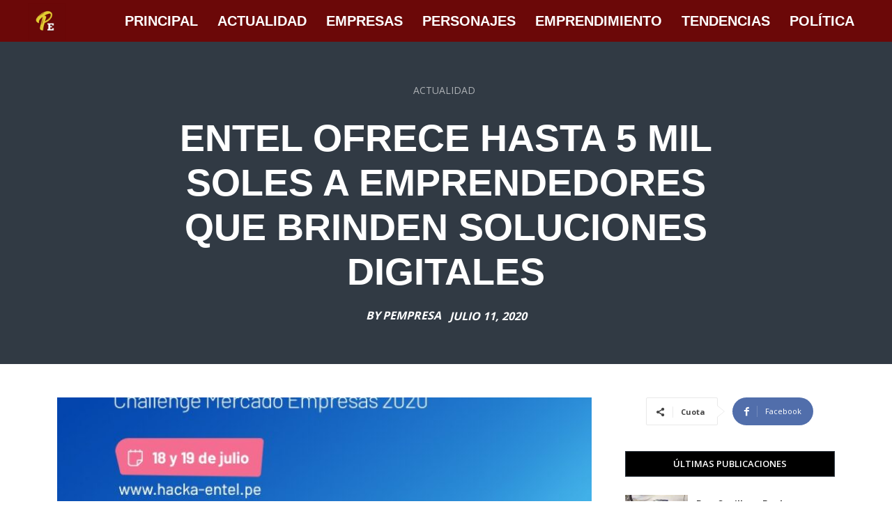

--- FILE ---
content_type: text/html; charset=utf-8
request_url: https://www.google.com/recaptcha/api2/aframe
body_size: 268
content:
<!DOCTYPE HTML><html><head><meta http-equiv="content-type" content="text/html; charset=UTF-8"></head><body><script nonce="xAHkfHbH2Wl65eGSp1lZyA">/** Anti-fraud and anti-abuse applications only. See google.com/recaptcha */ try{var clients={'sodar':'https://pagead2.googlesyndication.com/pagead/sodar?'};window.addEventListener("message",function(a){try{if(a.source===window.parent){var b=JSON.parse(a.data);var c=clients[b['id']];if(c){var d=document.createElement('img');d.src=c+b['params']+'&rc='+(localStorage.getItem("rc::a")?sessionStorage.getItem("rc::b"):"");window.document.body.appendChild(d);sessionStorage.setItem("rc::e",parseInt(sessionStorage.getItem("rc::e")||0)+1);localStorage.setItem("rc::h",'1769056831636');}}}catch(b){}});window.parent.postMessage("_grecaptcha_ready", "*");}catch(b){}</script></body></html>